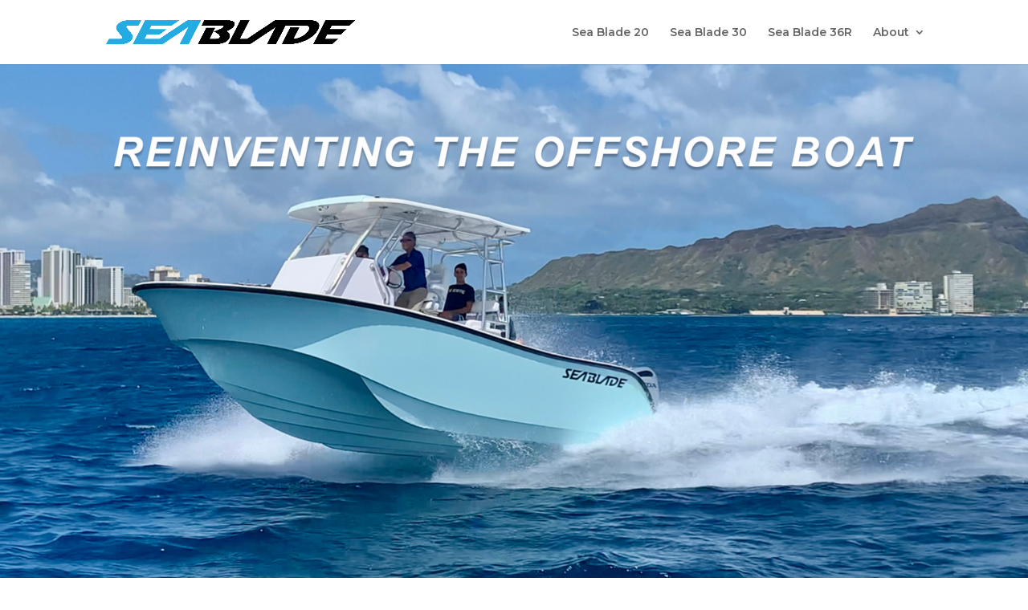

--- FILE ---
content_type: text/css
request_url: https://seabladeboats.com/wp-content/et-cache/36/et-core-unified-deferred-36.min.css?ver=1764958870
body_size: 667
content:
.et_pb_section_1.et_pb_section{padding-top:28px;padding-bottom:28px;background-color:#f7f7f7!important}.et_pb_row_0.et_pb_row{padding-top:0px!important;padding-bottom:0px!important;padding-top:0px;padding-bottom:0px}.et_pb_text_0{font-family:'Montserrat',Helvetica,Arial,Lucida,sans-serif;font-size:18px}.et_pb_text_0.et_pb_text a{color:#0099e5!important}.et_pb_text_0 a{font-family:'Open Sans',Helvetica,Arial,Lucida,sans-serif;font-style:italic;font-size:22px}.et_pb_text_0 h1,.et_pb_text_0 h2,.et_pb_text_0 h3{font-family:'Montserrat',Helvetica,Arial,Lucida,sans-serif}.et_pb_text_1{line-height:1.8em;font-size:15px;line-height:1.8em;max-width:600px}.et_pb_section_2.et_pb_section{padding-bottom:40px}.et_pb_row_1.et_pb_row{margin-right:auto!important;margin-bottom:40px!important;margin-left:auto!important}.et_pb_blurb_0.et_pb_blurb .et_pb_module_header,.et_pb_blurb_0.et_pb_blurb .et_pb_module_header a,.et_pb_blurb_1.et_pb_blurb .et_pb_module_header,.et_pb_blurb_1.et_pb_blurb .et_pb_module_header a,.et_pb_blurb_2.et_pb_blurb .et_pb_module_header,.et_pb_blurb_2.et_pb_blurb .et_pb_module_header a{font-family:'Montserrat',Helvetica,Arial,Lucida,sans-serif;font-size:24px;color:#263954!important;line-height:1.3em}.et_pb_blurb_0.et_pb_blurb p,.et_pb_blurb_1.et_pb_blurb p,.et_pb_blurb_2.et_pb_blurb p{line-height:1.8em}.et_pb_blurb_0.et_pb_blurb,.et_pb_blurb_1.et_pb_blurb,.et_pb_blurb_2.et_pb_blurb{font-size:15px;line-height:1.8em}.et_pb_blurb_0 .et_pb_blurb_content,.et_pb_blurb_1 .et_pb_blurb_content,.et_pb_blurb_2 .et_pb_blurb_content{max-width:1000px}body #page-container .et_pb_section .et_pb_button_0{color:#ffffff!important;border-width:12px!important;border-color:#00aae9;border-radius:0px;letter-spacing:2px;font-size:14px;font-family:'Montserrat',Helvetica,Arial,Lucida,sans-serif!important;font-weight:700!important;text-transform:uppercase!important;background-color:#00aae9}body #page-container .et_pb_section .et_pb_button_0:hover{border-color:#24abe2!important;border-radius:0px!important;letter-spacing:2px!important;background-image:initial;background-color:#24abe2}body #page-container .et_pb_section .et_pb_button_0:hover:after{margin-left:.3em;left:auto;margin-left:.3em;opacity:1}body #page-container .et_pb_section .et_pb_button_0:after{color:#ffffff;line-height:inherit;font-size:inherit!important;margin-left:-1em;left:auto;font-family:ETmodules!important;font-weight:400!important}.et_pb_button_0{transition:background-color 300ms ease 0ms,border 300ms ease 0ms,border-radius 300ms ease 0ms,letter-spacing 300ms ease 0ms}.et_pb_button_0,.et_pb_button_0:after{transition:all 300ms ease 0ms}.et_pb_section_3.et_pb_section{padding-top:0px;padding-bottom:0px;background-color:#f7f7f7!important}.et_pb_text_2 h2,.et_pb_text_9 h2{font-family:'Montserrat',Helvetica,Arial,Lucida,sans-serif;font-size:36px;color:#263954!important;text-align:center}.et_pb_text_2,.et_pb_text_5,.et_pb_text_9{margin-bottom:5px!important}.et_pb_divider_0,.et_pb_divider_4{max-width:50px}.et_pb_divider_0:before,.et_pb_divider_4:before{border-top-color:#0099e5;border-top-width:2px}.et_pb_row_4,.et_pb_row_6,.et_pb_row_8{min-height:400px}.et_pb_row_4.et_pb_row{padding-top:30px!important;padding-top:30px}.et_pb_text_3 h1,.et_pb_text_4 h1,.et_pb_text_5 h1,.et_pb_text_6 h1,.et_pb_text_7 h1,.et_pb_text_8 h1{text-align:center}.et_pb_text_3 h2,.et_pb_text_5 h2,.et_pb_text_7 h2{font-family:'Montserrat',Helvetica,Arial,Lucida,sans-serif;font-size:36px;line-height:1.4em}.et_pb_text_3{margin-bottom:5px!important;margin-left:20%!important}.et_pb_text_4{line-height:1.8em;font-size:15px;line-height:1.8em;margin-left:20%!important}.et_pb_text_4.et_pb_text a,.et_pb_text_6.et_pb_text,.et_pb_text_6.et_pb_text a,.et_pb_text_8.et_pb_text,.et_pb_text_8.et_pb_text a{color:#ffffff!important}.et_pb_divider_1,.et_pb_divider_2,.et_pb_divider_3{min-height:0px}.et_pb_text_6{line-height:1.8em;font-size:15px;line-height:1.8em}.et_pb_text_7{text-shadow:0em 0.1em 0.1em rgba(0,0,0,0.4);margin-bottom:5px!important;margin-left:20%!important}.et_pb_text_8{line-height:1.8em;font-size:15px;line-height:1.8em;text-shadow:0em 0.1em 0.1em rgba(0,0,0,0.4);margin-left:20%!important}.et_pb_video_0 .et_pb_video_overlay_hover:hover{background-color:rgba(0,0,0,.6)}.et_pb_section_5.et_pb_section{padding-top:20px;padding-bottom:110px}.et_pb_cta_0.et_pb_promo{background-color:#00aae9}.et_pb_text_1.et_pb_module,.et_pb_divider_0.et_pb_module,.et_pb_divider_4.et_pb_module{margin-left:auto!important;margin-right:auto!important}@media only screen and (min-width:981px){.et_pb_row_4,body #page-container .et-db #et-boc .et-l .et_pb_row_4.et_pb_row,body.et_pb_pagebuilder_layout.single #page-container #et-boc .et-l .et_pb_row_4.et_pb_row,body.et_pb_pagebuilder_layout.single.et_full_width_page #page-container #et-boc .et-l .et_pb_row_4.et_pb_row,.et_pb_row_6,body #page-container .et-db #et-boc .et-l .et_pb_row_6.et_pb_row,body.et_pb_pagebuilder_layout.single #page-container #et-boc .et-l .et_pb_row_6.et_pb_row,body.et_pb_pagebuilder_layout.single.et_full_width_page #page-container #et-boc .et-l .et_pb_row_6.et_pb_row,.et_pb_row_8,body #page-container .et-db #et-boc .et-l .et_pb_row_8.et_pb_row,body.et_pb_pagebuilder_layout.single #page-container #et-boc .et-l .et_pb_row_8.et_pb_row,body.et_pb_pagebuilder_layout.single.et_full_width_page #page-container #et-boc .et-l .et_pb_row_8.et_pb_row{width:100%;max-width:100%}}@media only screen and (max-width:980px){body #page-container .et_pb_section .et_pb_button_0:after{line-height:inherit;font-size:inherit!important;margin-left:-1em;left:auto;display:inline-block;opacity:0;content:attr(data-icon);font-family:ETmodules!important;font-weight:400!important}body #page-container .et_pb_section .et_pb_button_0:before{display:none}body #page-container .et_pb_section .et_pb_button_0:hover:after{margin-left:.3em;left:auto;margin-left:.3em;opacity:1}}@media only screen and (max-width:767px){body #page-container .et_pb_section .et_pb_button_0:after{line-height:inherit;font-size:inherit!important;margin-left:-1em;left:auto;display:inline-block;opacity:0;content:attr(data-icon);font-family:ETmodules!important;font-weight:400!important}body #page-container .et_pb_section .et_pb_button_0:before{display:none}body #page-container .et_pb_section .et_pb_button_0:hover:after{margin-left:.3em;left:auto;margin-left:.3em;opacity:1}.et_pb_row_4,body #page-container .et-db #et-boc .et-l .et_pb_row_4.et_pb_row,body.et_pb_pagebuilder_layout.single #page-container #et-boc .et-l .et_pb_row_4.et_pb_row,body.et_pb_pagebuilder_layout.single.et_full_width_page #page-container #et-boc .et-l .et_pb_row_4.et_pb_row,.et_pb_row_6,body #page-container .et-db #et-boc .et-l .et_pb_row_6.et_pb_row,body.et_pb_pagebuilder_layout.single #page-container #et-boc .et-l .et_pb_row_6.et_pb_row,body.et_pb_pagebuilder_layout.single.et_full_width_page #page-container #et-boc .et-l .et_pb_row_6.et_pb_row{width:50px;max-width:1280px}}